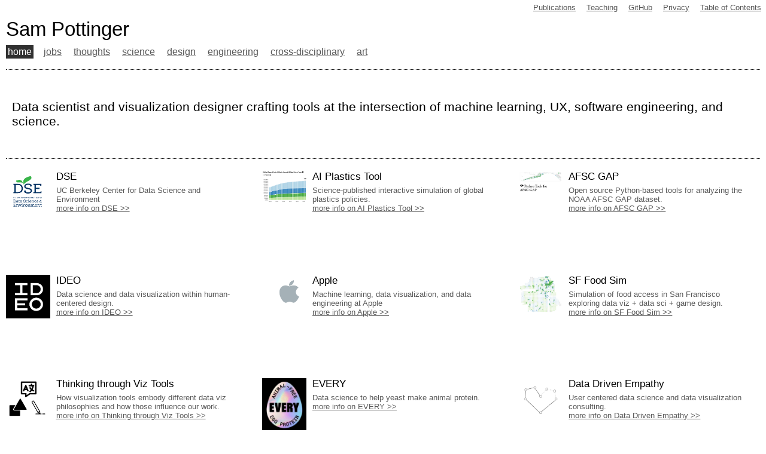

--- FILE ---
content_type: text/html
request_url: https://gleap.org/
body_size: 6736
content:
<!DOCTYPE html PUBLIC "-//W3C//DTD XHTML 1.0 Transitional//EN"
    "http://www.w3.org/TR/xhtml1/DTD/xhtml1-transitional.dtd">
<html xmlns="http://www.w3.org/1999/xhtml">

<html lang="en">
    <head>
        <meta name="viewport" content="width=device-width, initial-scale=1.0">
        <link rel="stylesheet" type="text/css" href="/static/css/base.css">
        <title>sam pottinger: home</title>
        
<meta name="google-site-verification" content="ZcBE4UMtMq20tufm4No2WPiL7nmPkj7mgpP1w-CYI78" />

    </head>

    <body>
        <header>
            <div><a id="skip-link" href="#main">Skip Navigation</a></div>
            <div id="header-container">
                <div id="header">
                    <div class="minor-head">
                        <a href="https://scholar.google.com/citations?user=5Kgeq4AAAAAJ&hl=en">Publications</a> / <a href="https://interactivedatascience.courses/">Teaching</a> / <a href="https://github.com/sampottinger">GitHub</a> / <a href="/tos_privacy">Privacy</a> / <a href="/toc">Table of Contents</a>
                    </div>
                    <div class="major component">Sam Pottinger</div>
                    <div class="minor-component-grid">
                        
                        <div class="selected minor component">
                            <a href="/home">home</a>
                        </div>
                        
                        <div class="minor component">
                            <a href="/jobs">jobs</a>
                        </div>
                        
                        <div class="minor component">
                            <a href="/talks">thoughts</a>
                        </div>
                        
                        <div class="minor component">
                            <a href="/data">science</a>
                        </div>
                        
                        <div class="minor component">
                            <a href="/design">design</a>
                        </div>
                        
                        <div class="minor component">
                            <a href="/engineering">engineering</a>
                        </div>
                        
                        <div class="minor component">
                            <a href="/cross_displinary">cross-disciplinary</a>
                        </div>
                        
                        <div class="minor component">
                            <a href="/art">art</a>
                        </div>
                        
                    </div>
                </div>
            </div>
        </header>
        <section id="main">
            <div id="contents">
                
<div id="subheader">
    <span class="heavy">Data scientist and visualization designer crafting tools at the intersection of machine learning, UX, software engineering, and science.</span>

</div>
<div id="large content-display">
    <div class="small-item-grid">
        
        <div class="small-item-display">
            <img src="/static/img/work/dse.png" alt="Logo for the Center for Data Science and Environment">
            <div class="item-details">
                <div class="item-name">DSE</div>
                <div class="item-description">UC Berkeley Center for Data Science and Environment</div>
                <div class="item-description">
                    <a href="/content/dse">
                        more info on DSE >>
                    </a>
                </div>
            </div>
        </div>
        
        <div class="small-item-display">
            <img src="/static/img/plastics_small.jpeg" alt="Screenshot of the global AI plastics tool">
            <div class="item-details">
                <div class="item-name">AI Plastics Tool</div>
                <div class="item-description">Science-published interactive simulation of global plastics policies.
</div>
                <div class="item-description">
                    <a href="/content/plastics">
                        more info on AI Plastics Tool >>
                    </a>
                </div>
            </div>
        </div>
        
        <div class="small-item-display">
            <img src="/static/img/afscgap.png" alt="Python Tools for AFSC GAP">
            <div class="item-details">
                <div class="item-name">AFSC GAP</div>
                <div class="item-description">Open source Python-based tools for analyzing the NOAA AFSC GAP dataset.</div>
                <div class="item-description">
                    <a href="/content/afscgap">
                        more info on AFSC GAP >>
                    </a>
                </div>
            </div>
        </div>
        
        <div class="small-item-display">
            <img src="/static/img/work/ideo_small.png" alt="IDEO logo">
            <div class="item-details">
                <div class="item-name">IDEO</div>
                <div class="item-description">Data science and data visualization within human-centered design.
</div>
                <div class="item-description">
                    <a href="/content/ideo">
                        more info on IDEO >>
                    </a>
                </div>
            </div>
        </div>
        
        <div class="small-item-display">
            <img src="/static/img/work/apple.png" alt="Apple logo">
            <div class="item-details">
                <div class="item-name">Apple</div>
                <div class="item-description">Machine learning, data visualization, and data engineering at Apple
</div>
                <div class="item-description">
                    <a href="/content/apple">
                        more info on Apple >>
                    </a>
                </div>
            </div>
        </div>
        
        <div class="small-item-display">
            <img src="/static/img/viz/foodsim.png" alt="Map of SF from a food access simulation">
            <div class="item-details">
                <div class="item-name">SF Food Sim</div>
                <div class="item-description">Simulation of food access in San Francisco exploring data viz + data sci + game design.
</div>
                <div class="item-description">
                    <a href="/content/foodsim">
                        more info on SF Food Sim >>
                    </a>
                </div>
            </div>
        </div>
        
        <div class="small-item-display">
            <img src="/static/img/thinkingVizTools.png" alt="Logos representing three different philosophical approaches to data viz.">
            <div class="item-details">
                <div class="item-name">Thinking through Viz Tools</div>
                <div class="item-description">How visualization tools embody different data viz philosophies and how those influence our work.</div>
                <div class="item-description">
                    <a href="/content/vizToolPhilosophy">
                        more info on Thinking through Viz Tools >>
                    </a>
                </div>
            </div>
        </div>
        
        <div class="small-item-display">
            <img src="/static/img/work/every_small.png" alt="EVERY logo with text all protein no animal.">
            <div class="item-details">
                <div class="item-name">EVERY</div>
                <div class="item-description">Data science to help yeast make animal protein.</div>
                <div class="item-description">
                    <a href="/content/every">
                        more info on EVERY >>
                    </a>
                </div>
            </div>
        </div>
        
        <div class="small-item-display">
            <img src="/static/img/work/dde.png" alt="Data driven empathy logo">
            <div class="item-details">
                <div class="item-name">Data Driven Empathy</div>
                <div class="item-description">User centered data science and data visualization consulting.
</div>
                <div class="item-description">
                    <a href="/content/dde">
                        more info on Data Driven Empathy >>
                    </a>
                </div>
            </div>
        </div>
        
        <div class="small-item-display">
            <img src="/static/img/work/plenty.png" alt="Plenty logo">
            <div class="item-details">
                <div class="item-name">Plenty</div>
                <div class="item-description">Data science, design, and software engineering for sustainable indoor agriculture
</div>
                <div class="item-description">
                    <a href="/content/plenty">
                        more info on Plenty >>
                    </a>
                </div>
            </div>
        </div>
        
        <div class="small-item-display">
            <img src="/static/img/work/google.png" alt="Google logo">
            <div class="item-details">
                <div class="item-name">Google</div>
                <div class="item-description">Data visualization at Google
</div>
                <div class="item-description">
                    <a href="/content/google_fulltime">
                        more info on Google >>
                    </a>
                </div>
            </div>
        </div>
        
        <div class="small-item-display">
            <img src="/static/img/dataScienceSystemDesignCover.png" alt="Pictures of different visualizations of systems">
            <div class="item-details">
                <div class="item-name">Data Science for System Design</div>
                <div class="item-description">Talk given to university systems design courses.</div>
                <div class="item-description">
                    <a href="/content/dataScienceSystemDesign">
                        more info on Data Science for System Design >>
                    </a>
                </div>
            </div>
        </div>
        
        <div class="small-item-display">
            <img src="/static/img/viz/income_gaps_small.png" alt="Screenshot of a visualization showing different groups incomes as small dots.">
            <div class="item-details">
                <div class="item-name">US Income Gaps</div>
                <div class="item-description">Visualization of US income gaps.</div>
                <div class="item-description">
                    <a href="/content/incomeGaps">
                        more info on US Income Gaps >>
                    </a>
                </div>
            </div>
        </div>
        
        <div class="small-item-display">
            <img src="/static/img/accuracyIsntEnoughSmall.png" alt="Visualization showing a multi-dimensional breakdown of model performance.">
            <div class="item-details">
                <div class="item-name">When Accuracy Isn't Enough</div>
                <div class="item-description">Visualization and game design for data science and machine learning.
</div>
                <div class="item-description">
                    <a href="/content/accuracyIsntEnough">
                        more info on When Accuracy Isn't Enough >>
                    </a>
                </div>
            </div>
        </div>
        
        <div class="small-item-display">
            <img src="/static/img/startupOptionsBot.png" alt="Screenshot from tool for simulating options outcomes.">
            <div class="item-details">
                <div class="item-name">Startup Options Bot</div>
                <div class="item-description">Domains specific language and GUI for simulating options outcomes.
</div>
                <div class="item-description">
                    <a href="/content/startupOptionsBot">
                        more info on Startup Options Bot >>
                    </a>
                </div>
            </div>
        </div>
        
        <div class="small-item-display">
            <img src="/static/img/cgi/plant.png" alt="Flower written in Plant language">
            <div class="item-details">
                <div class="item-name">Plant Lang</div>
                <div class="item-description">Plant is a toy language for "branching" drawing.</div>
                <div class="item-description">
                    <a href="/content/plant">
                        more info on Plant Lang >>
                    </a>
                </div>
            </div>
        </div>
        
        <div class="small-item-display">
            <img src="/static/img/viz/dev_satisfaction_small.png" alt="Screenshot from the satisfaction in tech visualization">
            <div class="item-details">
                <div class="item-name">Satisfaction in Tech</div>
                <div class="item-description">What are the happiest jobs in tech? A data science-based investigation.
</div>
                <div class="item-description">
                    <a href="/content/dev_satisfaction">
                        more info on Satisfaction in Tech >>
                    </a>
                </div>
            </div>
        </div>
        
        <div class="small-item-display">
            <img src="/static/img/viz/unemployment_small.png" alt="Screenshot from the unemployment visualization">
            <div class="item-details">
                <div class="item-name">COVID Unemployment</div>
                <div class="item-description">Inequality and the Occupations with the Deepest Unemployment
</div>
                <div class="item-description">
                    <a href="/content/covid_enmployment">
                        more info on COVID Unemployment >>
                    </a>
                </div>
            </div>
        </div>
        
        <div class="small-item-display">
            <img src="/static/img/viz/slime_mold_small.png" alt="Screenshot of the slime mold simulation.">
            <div class="item-details">
                <div class="item-name">MCMC Slime Mold</div>
                <div class="item-description">HTML5 canvas / JavaScript model of slime mold and how it creates awesome optimized networks.
</div>
                <div class="item-description">
                    <a href="/content/mcmc_slime_mold">
                        more info on MCMC Slime Mold >>
                    </a>
                </div>
            </div>
        </div>
        
        <div class="small-item-display">
            <img src="/static/img/viz/covid_small.png" alt="Snapshot of one of the visualizations in the everyday health article.">
            <div class="item-details">
                <div class="item-name">Everyday Health NLP</div>
                <div class="item-description">Natural language processing on social media to understand everday health during COVID.
</div>
                <div class="item-description">
                    <a href="/content/everdayhealth">
                        more info on Everyday Health NLP >>
                    </a>
                </div>
            </div>
        </div>
        
        <div class="small-item-display">
            <img src="/static/img/viz/work_visa_small.png" alt="Screenshot from graphs for the work visa analysis.">
            <div class="item-details">
                <div class="item-name">Work Visa Analysis</div>
                <div class="item-description">Why cutting work visas will not solve COVID unemployment
</div>
                <div class="item-description">
                    <a href="/content/work_visas">
                        more info on Work Visa Analysis >>
                    </a>
                </div>
            </div>
        </div>
        
        <div class="small-item-display">
            <img src="/static/img/visualizingForSystems.png" alt="Slide that says visualizing for systems: systems action through system, game, and information design">
            <div class="item-details">
                <div class="item-name">Visualizing for Systems</div>
                <div class="item-description">Talk given to a university systems design course.</div>
                <div class="item-description">
                    <a href="/content/visualizingForSystems">
                        more info on Visualizing for Systems >>
                    </a>
                </div>
            </div>
        </div>
        
        <div class="small-item-display">
            <img src="/static/img/viz/cuCatalogSmall.png" alt="A screenshot of part of a visualization of the CU Boulder course catalog.">
            <div class="item-details">
                <div class="item-name">CU Course Timeline</div>
                <div class="item-description">Timeline of CU Boulder course catalog / schedule.</div>
                <div class="item-description">
                    <a href="/content/cuCatalog">
                        more info on CU Course Timeline >>
                    </a>
                </div>
            </div>
        </div>
        
        <div class="small-item-display">
            <img src="/static/img/work/news_small.png" alt="Graph of overlap between different news sources.">
            <div class="item-details">
                <div class="item-name">Who Wrote This</div>
                <div class="item-description">What does a neural network have to say about the news? Academic research and demo.
</div>
                <div class="item-description">
                    <a href="/content/who_wrote_this">
                        more info on Who Wrote This >>
                    </a>
                </div>
            </div>
        </div>
        
        <div class="small-item-display">
            <img src="/static/img/viz/degree_viz_small2.png" alt="Screenshot from the US bachelors degrees visualization.">
            <div class="item-details">
                <div class="item-name">US Bachelors Degrees by Gender and Ethnicity</div>
                <div class="item-description">Visualization of US bachelor's degrees by gender and ethnic diversity. Browser-based written in d3.js.
</div>
                <div class="item-description">
                    <a href="/content/degree_viz">
                        more info on US Bachelors Degrees by Gender and Ethnicity >>
                    </a>
                </div>
            </div>
        </div>
        
        <div class="small-item-display">
            <img src="/static/img/viz/airbnb_small.png" alt="Map from the Airbnb dataset.">
            <div class="item-details">
                <div class="item-name">SF Airbnb Analysis</div>
                <div class="item-description">How does Airbnb impact housing in San Francisco? Analysis and data.
</div>
                <div class="item-description">
                    <a href="/content/airbnb">
                        more info on SF Airbnb Analysis >>
                    </a>
                </div>
            </div>
        </div>
        
        <div class="small-item-display">
            <img src="/static/img/viz/podcast_anthropology.png" alt="Screenshot from the podcast anthropology visualization">
            <div class="item-details">
                <div class="item-name">Podcast Anthropology</div>
                <div class="item-description">Visualization of podcast history and topics. Browser-based written in p5js.
</div>
                <div class="item-description">
                    <a href="/content/podcasts_viz">
                        more info on Podcast Anthropology >>
                    </a>
                </div>
            </div>
        </div>
        
        <div class="small-item-display">
            <img src="/static/img/viz/ted2_small.png" alt="Screenshot from the TED visualization">
            <div class="item-details">
                <div class="item-name">TED Visualization</div>
                <div class="item-description">Visualization of how ideas are interconnected as demonstrated by the TED conference. Browser-based written in d3.js.
</div>
                <div class="item-description">
                    <a href="/content/ted_visualization_2">
                        more info on TED Visualization >>
                    </a>
                </div>
            </div>
        </div>
        
        <div class="small-item-display">
            <img src="/static/img/viz/ucd_presentation_small.png" alt="Snapshot of the first slide from the user centered design machine learning talk">
            <div class="item-details">
                <div class="item-name">User Centered Machine Learning</div>
                <div class="item-description">Modeling and visualization techniques for addressing bias in machine learning, taking steps towards more inclusive data science.
</div>
                <div class="item-description">
                    <a href="/content/ucd_presentation">
                        more info on User Centered Machine Learning >>
                    </a>
                </div>
            </div>
        </div>
        
        <div class="small-item-display">
            <img src="/static/img/viz/simple_ants_small.png" alt="Screenshot of the ants visualization">
            <div class="item-details">
                <div class="item-name">Ant-inspired Resource Gathering Simulation</div>
                <div class="item-description">HTML5 canvas / JavaScript model of ant behavior as a self-optimizing resource gathering network.
</div>
                <div class="item-description">
                    <a href="/content/simple_ants">
                        more info on Ant-inspired Resource Gathering Simulation >>
                    </a>
                </div>
            </div>
        </div>
        
        <div class="small-item-display">
            <img src="/static/img/viz/economic_health_small.png" alt="Screenshot from the economic health visualization">
            <div class="item-details">
                <div class="item-name">Economic Health and Political Balance</div>
                <div class="item-description">Visualization of US economic health and balance of power from 1959 to 2011. Static image.
</div>
                <div class="item-description">
                    <a href="/content/economic_health">
                        more info on Economic Health and Political Balance >>
                    </a>
                </div>
            </div>
        </div>
        
        <div class="small-item-display">
            <img src="/static/img/cur/cdibase_large.png" alt="Screenshot from CDIbase">
            <div class="item-details">
                <div class="item-name">CDIbase</div>
                <div class="item-description">CDIBase (open source) allows the CU Language Project and similar labs to access, manipulate, and collect research data securely online.
</div>
                <div class="item-description">
                    <a href="/content/cdibase">
                        more info on CDIbase >>
                    </a>
                </div>
            </div>
        </div>
        
        <div class="small-item-display">
            <img src="/static/img/viz/abcensus_small.png" alt="Screenshot from the analyze boulder census visualization">
            <div class="item-details">
                <div class="item-name">Analyze Boulder Census</div>
                <div class="item-description">Interactive visualization of the Analyze Boulder Census. In-browser / web-based application.
</div>
                <div class="item-description">
                    <a href="/content/abcensus">
                        more info on Analyze Boulder Census >>
                    </a>
                </div>
            </div>
        </div>
        
        <div class="small-item-display">
            <img src="/static/img/graphicdesign/kitbernardi_small.png" alt="A piece of graphic design featuring a globe for Kit Bernardi">
            <div class="item-details">
                <div class="item-name">Kit Bernardi Infographics</div>
                <div class="item-description">Graphic design / infographics for an award-winning travel writer.
</div>
                <div class="item-description">
                    <a href="/content/kitbernardi_resume">
                        more info on Kit Bernardi Infographics >>
                    </a>
                </div>
            </div>
        </div>
        
        <div class="small-item-display">
            <img src="/static/img/cur/ehpapplyonline_small.png" alt="Screenshot of the EHP apply online application">
            <div class="item-details">
                <div class="item-name">EHP Apply online</div>
                <div class="item-description">A flexible web application for academic admissions.
</div>
                <div class="item-description">
                    <a href="/content/ehp_apply_online">
                        more info on EHP Apply online >>
                    </a>
                </div>
            </div>
        </div>
        
        <div class="small-item-display">
            <img src="/static/img/viz/co_transit_snap_shrunk_small.png" alt="Snapshot from the Colorado transit visualization">
            <div class="item-details">
                <div class="item-name">Colorado Income and Population through Public Transit</div>
                <div class="item-description">Where Colorado public transit goes, who uses it, access to mobility, distribution of population, and income levels throughout the state. d3.js web-based visualization.
</div>
                <div class="item-description">
                    <a href="/content/rtd_viz">
                        more info on Colorado Income and Population through Public Transit >>
                    </a>
                </div>
            </div>
        </div>
        
        <div class="small-item-display">
            <img src="/static/img/viz/uk_small.png" alt="Snapshot from the marriages visualization">
            <div class="item-details">
                <div class="item-name">Data of the United Kingdom - Marriages and Civil Partnerships</div>
                <div class="item-description">Visualization and analysis of UK Marriage and Civil Partnership statistics. Browser-based (d3.js) with commentary. (prerelease)
</div>
                <div class="item-description">
                    <a href="/content/uk_data">
                        more info on Data of the United Kingdom - Marriages and Civil Partnerships >>
                    </a>
                </div>
            </div>
        </div>
        
        <div class="small-item-display">
            <img src="/static/img/viz/ted_small.png" alt="Screenshot of the original old TED visualization">
            <div class="item-details">
                <div class="item-name">TED Visualization (old)</div>
                <div class="item-description">Published visualization of the history of the TED conference. Desktop App.
</div>
                <div class="item-description">
                    <a href="/content/ted_visualization">
                        more info on TED Visualization (old) >>
                    </a>
                </div>
            </div>
        </div>
        
        <div class="small-item-display">
            <img src="/static/img/software/harriercoach_small.png" alt="Screenshot of the HarrierCoach application">
            <div class="item-details">
                <div class="item-name">HarrierCoach</div>
                <div class="item-description">Custom tailored application generates color-coded running workouts from time trial information.
</div>
                <div class="item-description">
                    <a href="/content/harrier_coach">
                        more info on HarrierCoach >>
                    </a>
                </div>
            </div>
        </div>
        
        <div class="small-item-display">
            <img src="/static/img/cur/daxlab_small.jpg" alt="Picture of a researcher behind some toys.">
            <div class="item-details">
                <div class="item-name">CU Language Project / Undergraduate Thesis</div>
                <div class="item-description">Cross-disciplinary undergraduate thesis on Techniques for Interactive Visual Exploration of Dynamic Linguistic Networks.
</div>
                <div class="item-description">
                    <a href="/content/daxlab">
                        more info on CU Language Project / Undergraduate Thesis >>
                    </a>
                </div>
            </div>
        </div>
        
        <div class="small-item-display">
            <img src="/static/img/cgi/beaker_small.png" alt="Picture of a beaker as a placeholder.">
            <div class="item-details">
                <div class="item-name">ScotBot</div>
                <div class="item-description">Grader bias neutralization algorithm.
</div>
                <div class="item-description">
                    <a href="/content/scotbot">
                        more info on ScotBot >>
                    </a>
                </div>
            </div>
        </div>
        
        <div class="small-item-display">
            <img src="/static/img/cur/kipling3_small.png" alt="Screenshot of kipling 3 running">
            <div class="item-details">
                <div class="item-name">Kipling 3</div>
                <div class="item-description">Modular cross platform desktop application to manage LabJack devices.
</div>
                <div class="item-description">
                    <a href="/content/kipling3">
                        more info on Kipling 3 >>
                    </a>
                </div>
            </div>
        </div>
        
        <div class="small-item-display">
            <img src="/static/img/graphicdesign/ljdiagram_small.png" alt="Snapshot of the LabJack use cases diagram.">
            <div class="item-details">
                <div class="item-name">LabJack Use Cases Diagram</div>
                <div class="item-description">A succinct summary of all of the way to connect to and make LabJack devices available.
</div>
                <div class="item-description">
                    <a href="/content/labjack_use_cases_diagram">
                        more info on LabJack Use Cases Diagram >>
                    </a>
                </div>
            </div>
        </div>
        
        <div class="small-item-display">
            <img src="/static/img/graphicdesign/ab_flyer_1_small.png" alt="Snapshot of an element in the Analyze Boulder flyer.">
            <div class="item-details">
                <div class="item-name">Analyze Boulder Flyer</div>
                <div class="item-description">Flyer made for Analyze Boulder, a Boulder, CO meetup for all things data and data science.
</div>
                <div class="item-description">
                    <a href="/content/ab_flyer_one">
                        more info on Analyze Boulder Flyer >>
                    </a>
                </div>
            </div>
        </div>
        
        <div class="small-item-display">
            <img src="/static/img/cur/ab_presentation_small.png" alt="Picture of a graph looking at entity similarity in TRACER.">
            <div class="item-details">
                <div class="item-name">TRACER Analysis</div>
                <div class="item-description">Identity clustering (SVM) analysis of Colorado political campaign data.
</div>
                <div class="item-description">
                    <a href="/content/tracer_analysis">
                        more info on TRACER Analysis >>
                    </a>
                </div>
            </div>
        </div>
        
        <div class="small-item-display">
            <img src="/static/img/viz/game_of_life.png" alt="Screenshot from the game of life simluation.">
            <div class="item-details">
                <div class="item-name">Hexagonal Population Game</div>
                <div class="item-description">HTML5 canvas / JavaScript hexagonal population variant on Conway's Game of Life.
</div>
                <div class="item-description">
                    <a href="/content/continuous_game_of_life">
                        more info on Hexagonal Population Game >>
                    </a>
                </div>
            </div>
        </div>
        
        <div class="small-item-display">
            <img src="/static/img/software/labjack_small.jpg" alt="A picture of a LabJack device">
            <div class="item-details">
                <div class="item-name">LJM</div>
                <div class="item-description">Cross-platform MODBUS-based driver for LabJack devices.
</div>
                <div class="item-description">
                    <a href="/content/ljm">
                        more info on LJM >>
                    </a>
                </div>
            </div>
        </div>
        
        <div class="small-item-display">
            <img src="/static/img/viz/trip_visualization_small.png" alt="Picture of the trip visualization.">
            <div class="item-details">
                <div class="item-name">What Did You Do?</div>
                <div class="item-description">For fun visualization of my trip to London and Paris.
</div>
                <div class="item-description">
                    <a href="/content/trip_visualization">
                        more info on What Did You Do? >>
                    </a>
                </div>
            </div>
        </div>
        
        <div class="small-item-display">
            <img src="/static/img/viz/fcq_small.png" alt="Screenshot from the FCQ visualization.">
            <div class="item-details">
                <div class="item-name">FCQ Visualization</div>
                <div class="item-description">Visualization of the Faculty Course Questionnaire dataset from the University of Colorado at Boulder.
</div>
                <div class="item-description">
                    <a href="/content/fcq_visualization">
                        more info on FCQ Visualization >>
                    </a>
                </div>
            </div>
        </div>
        
        <div class="small-item-display">
            <img src="/static/img/viz/hoursviz_small.png" alt="Screenshot of the contracting hours visualization">
            <div class="item-details">
                <div class="item-name">Contracting Hours Visualization</div>
                <div class="item-description">Visualizing almost a year of contracting.
</div>
                <div class="item-description">
                    <a href="/content/hours_visualization">
                        more info on Contracting Hours Visualization >>
                    </a>
                </div>
            </div>
        </div>
        
        <div class="small-item-display">
            <img src="/static/img/cur/opencampaigndata_small.png" alt="Part of a screenshot of the opencampigndata website.">
            <div class="item-details">
                <div class="item-name">opencampaigndata</div>
                <div class="item-description">Unofficial API for Colorado campaign finance data.
</div>
                <div class="item-description">
                    <a href="/content/opencampaigndata">
                        more info on opencampaigndata >>
                    </a>
                </div>
            </div>
        </div>
        
        <div class="small-item-display">
            <img src="/static/img/viz/ucbcs_fcq_results_small.png" alt="Snapshot of part of the FCQ history visualization">
            <div class="item-details">
                <div class="item-name">UCB CS FCQ History</div>
                <div class="item-description">Visualization of the history of FCQ results from the CS dept. at CU Boulder.
</div>
                <div class="item-description">
                    <a href="/content/ucbcs_fcq_history">
                        more info on UCB CS FCQ History >>
                    </a>
                </div>
            </div>
        </div>
        
        <div class="small-item-display">
            <img src="/static/img/cgi/before_tintern_small.png" alt="Artistic rendering of a train station done in Blender.">
            <div class="item-details">
                <div class="item-name">Before Tintern</div>
                <div class="item-description">Artistic rendering of a train station done in Blender.
</div>
                <div class="item-description">
                    <a href="/content/before_tintern">
                        more info on Before Tintern >>
                    </a>
                </div>
            </div>
        </div>
        
        <div class="small-item-display">
            <img src="/static/img/cgi/dam_small.png" alt="Artistic rendering the Denver Art Museum done in Blender.">
            <div class="item-details">
                <div class="item-name">Denver Art Museum</div>
                <div class="item-description">Artistic rendering the Denver Art Museum done in Blender.
</div>
                <div class="item-description">
                    <a href="/content/denver_art_museum">
                        more info on Denver Art Museum >>
                    </a>
                </div>
            </div>
        </div>
        
        <div class="small-item-display">
            <img src="/static/img/cgi/spiegelman_small.png" alt="Artistic rendering of a small wooden boat done in Blender.">
            <div class="item-details">
                <div class="item-name">The Spiegelman</div>
                <div class="item-description">Artistic rendering of a small wooden boat done in Blender.
</div>
                <div class="item-description">
                    <a href="/content/spiegelman">
                        more info on The Spiegelman >>
                    </a>
                </div>
            </div>
        </div>
        
        <div class="small-item-display">
            <img src="/static/img/cgi/silver_leaves_small.png" alt="Artistic rendering of a small plant done in Blender.">
            <div class="item-details">
                <div class="item-name">Silver Leaves</div>
                <div class="item-description">Artistic rendering of a small plant done in Blender.
</div>
                <div class="item-description">
                    <a href="/content/silver_leaves">
                        more info on Silver Leaves >>
                    </a>
                </div>
            </div>
        </div>
        
        <div class="small-item-display">
            <img src="/static/img/other/automata_aquarium_small.jpg" alt="Picture of a fish in an animatronic aquarium for a college course.">
            <div class="item-details">
                <div class="item-name">AutomataAquarium</div>
                <div class="item-description">Animatronic aquarium for Professor Eisenberg's Things that Think course.
</div>
                <div class="item-description">
                    <a href="/content/automata_aquarium">
                        more info on AutomataAquarium >>
                    </a>
                </div>
            </div>
        </div>
        
        <div class="small-item-display">
            <img src="/static/img/other/leopold_the_lizard_small.jpg" alt="Stuffed mechanical lizard">
            <div class="item-details">
                <div class="item-name">Leopold the Lizard</div>
                <div class="item-description">Dancing mechanical lizard for Professor Eisenberg's Things that Think course.
</div>
                <div class="item-description">
                    <a href="/content/leopold_the_lizard">
                        more info on Leopold the Lizard >>
                    </a>
                </div>
            </div>
        </div>
        
        <div class="small-item-display">
            <img src="/static/img/cgi/beaker_small.png" alt="Artistic rendering of a glass beaker done in Blender.">
            <div class="item-details">
                <div class="item-name">Beaker</div>
                <div class="item-description">Artistic rendering of a glass beaker done in Blender.
</div>
                <div class="item-description">
                    <a href="/content/beaker">
                        more info on Beaker >>
                    </a>
                </div>
            </div>
        </div>
        
        <div class="small-item-display">
            <img src="/static/img/software/snowfall_small.png" alt="Screenshot of the snowfall game">
            <div class="item-details">
                <div class="item-name">Snowfall</div>
                <div class="item-description">HTML5 game / demo that demonstrates jQuery combined with canvas and audio elements.
</div>
                <div class="item-description">
                    <a href="/content/snowfall">
                        more info on Snowfall >>
                    </a>
                </div>
            </div>
        </div>
        
        <div class="small-item-display">
            <img src="/static/img/software/ucbcs_degree_planner_small.png" alt="Screenshot of the degree planner">
            <div class="item-details">
                <div class="item-name">UCB CS Degree Planner</div>
                <div class="item-description">Web-based degree planner for computer science students at the University of Colorado at Boulder
</div>
                <div class="item-description">
                    <a href="/content/ucbcs_degree_planner">
                        more info on UCB CS Degree Planner >>
                    </a>
                </div>
            </div>
        </div>
        
        <div class="small-item-display">
            <img src="/static/img/software/classesworthtaking_small.png" alt="Screenshot from the classes worth taking site">
            <div class="item-details">
                <div class="item-name">Classes Worth Taking</div>
                <div class="item-description">Simple voting-based web application that allows students to share classes they found worthwhile with their peers.
</div>
                <div class="item-description">
                    <a href="/content/classes_worth_taking">
                        more info on Classes Worth Taking >>
                    </a>
                </div>
            </div>
        </div>
        
        <div class="small-item-display">
            <img src="/static/img/software/gleap_alpha_small.png" alt="Screenshot from the gleap alpha site which helped in volunteer coordination">
            <div class="item-details">
                <div class="item-name">Gleap Alpha</div>
                <div class="item-description">Gleap provides SMS / web-based organizational tools for community service groups.
</div>
                <div class="item-description">
                    <a href="/content/gleap_alpha">
                        more info on Gleap Alpha >>
                    </a>
                </div>
            </div>
        </div>
        
        <div class="small-item-display">
            <img src="/static/img/software/ei1050_small.png" alt="Screenshot of part of the EI-1050 utility running.">
            <div class="item-details">
                <div class="item-name">EI-1050 Testing Utility</div>
                <div class="item-description">EI-1050 testing and setup utility for LabJack devices.
</div>
                <div class="item-description">
                    <a href="/content/ei1050">
                        more info on EI-1050 Testing Utility >>
                    </a>
                </div>
            </div>
        </div>
        
        <div class="small-item-display">
            <img src="/static/img/software/ljtickdac_small.png" alt="Screenshot of part of the LJTickDAC utility running.">
            <div class="item-details">
                <div class="item-name">LJTickDAC</div>
                <div class="item-description">LJTick-DAC testing and setup utility for LabJack devices.
</div>
                <div class="item-description">
                    <a href="/content/ljtickdac">
                        more info on LJTickDAC >>
                    </a>
                </div>
            </div>
        </div>
        
        <div class="small-item-display">
            <img src="/static/img/software/labjack_small.jpg" alt="Picture of a LabJack device">
            <div class="item-details">
                <div class="item-name">LabJackPython</div>
                <div class="item-description">Provided programming assistance in building a Python library to control LabJack devices.
</div>
                <div class="item-description">
                    <a href="/content/labjackpython">
                        more info on LabJackPython >>
                    </a>
                </div>
            </div>
        </div>
        
        <div class="small-item-display">
            <img src="/static/img/software/panicfactor_small.png" alt="Screenshot of the panic factor application running">
            <div class="item-details">
                <div class="item-name">Panic Factor</div>
                <div class="item-description">Utility I developed for my high school classmates that calculates what score is needed on a certain assignment / exam to get a particular overall grade in a class.
</div>
                <div class="item-description">
                    <a href="/content/panic_factor">
                        more info on Panic Factor >>
                    </a>
                </div>
            </div>
        </div>
        
        <div class="small-item-display">
            <img src="/static/img/software/digitalmediatestkitchen.png" alt="Picture of the test kitchen logo">
            <div class="item-details">
                <div class="item-name">Digital Media Test Kitchen</div>
                <div class="item-description">Worked with Steve Outing and Olga Kharitonova from CU Boulder's cross disciplinary Digital Media Test Kitchen on algorithmic Internet news credibility.
</div>
                <div class="item-description">
                    <a href="/content/digital_media_test_kitchen">
                        more info on Digital Media Test Kitchen >>
                    </a>
                </div>
            </div>
        </div>
        
        <div class="small-item-display">
            <img src="/static/img/software/advancedrobotics_small.jpg" alt="Picture of inverse kinematics software running for a robot">
            <div class="item-details">
                <div class="item-name">Andrews Robotics Initiative</div>
                <div class="item-description">Supported Professor Correll's graduate students by writing ROS packages for his lab's equipment.
</div>
                <div class="item-description">
                    <a href="/content/andrews_robotics_initiative">
                        more info on Andrews Robotics Initiative >>
                    </a>
                </div>
            </div>
        </div>
        
        <div class="small-item-display">
            <img src="/static/img/software/squad_small.jpg" alt="Picture of a quadcoptor drone">
            <div class="item-details">
                <div class="item-name">SQUAD</div>
                <div class="item-description">Created a Python library to abstract low-level socket-based commands for the project's quadrotor helicopter and developed an online resource base for the team.
</div>
                <div class="item-description">
                    <a href="/content/squad">
                        more info on SQUAD >>
                    </a>
                </div>
            </div>
        </div>
        
    </div>
</div>

            </div>
        </section>
    </body>
</html>

--- FILE ---
content_type: text/css
request_url: https://gleap.org/static/css/base.css
body_size: 767
content:
a {
    color: #575757;
}

a:hover {
    color: black;
    font-weight: 400;
}

body {
    margin: 0;
    padding: 0;
}

html {
    font-family: "HelveticaNeue-Light", "Helvetica Neue Light", "Helvetica Neue", Helvetica, Arial, "Lucida Grande", sans-serif;
    font-weight: 300;
    color: black;
}

.coming-soon {
    color: #D7D7D7;
}

.footer {
    padding-top: 70px;
    font-size: 12px;
    color:black;
}

.item-display {
    padding-bottom: 80px;
    display: grid;
    column-gap: 10px;
    grid-template-columns: 20% 80%;
}

.item-display img {
    max-width: 100px;
    width: 100%;
    vertical-align: top;
    justify-self: right;
}

.item-display .item-details {
    display:inline-block;
    height: 100%;
    padding-left: 20px;
    color: #575757;
}

.item-display .item-name {
    font-size: 21px;
    padding-bottom: 15px;
}

.item-name {
    color: black;
}

.large-item-display img {
    vertical-align:top;
    width: 100%;
    max-width: 380px;
}

.large-item-display .item-name {
    font-size: 21px;
    padding-bottom: 15px;
}

.minor-head {
    color: white;
    font-size: 13px;
    padding: 5px;
}

.small-item-display {
    display: grid;
    grid-template-columns: 20% 80%;
    column-gap: 10px;
    font-size: 13px;
    vertical-align: top;
    color: #575757;
    margin-right: 10px;
}

.small-item-display .item-name {
    font-size: 17px;
    padding-bottom: 5px;
}

#header {
    font-size: 16px;
}

#header a {
    color: #575757;
    padding: 3px;
}

#header .selected a {
    color: white !important;
    text-decoration: none;
    background-color: #303030;
}

#contents {
    margin-top: 20px;
    font-family: "HelveticaNeue-Light", "Helvetica Neue Light", "Helvetica Neue", Helvetica, Arial, "Lucida Grande", sans-serif;
    font-size: 14px;
    background-color: white;
    padding-left: 10px;
    padding-right: 10px;
}

#contents #content-display {
    margin-top: 20px;
}

#contents #subheader {
    font-size: 21px;
    padding: 50px 10px;
    border-top: 1px dotted black;
    border-bottom: 1px dotted black;
    margin-bottom: 20px;
}

#header a:hover {
    color: black;
}

#header .component {
    padding-left: 10px;
}

#header .major {
    padding-top: 30px;
    padding-bottom: 10px;
    font-size: 33px;
}

#header .minor {
    display: inline-block;
}

#skip-link {
    top: -20px;
    left: 0;
    position: absolute;
}

#skip-link:focus {
    top: 10px;
    background: #E0E0E0;
    padding: 3px;
}

@media screen and (max-width : 550px) {
    .large-item-display .img-holder {
        text-align: center;
        padding-bottom: 20px;
    }

    .minor-component-grid {
        display: grid;
        column-gap: 1%;
        row-gap: 12px;
        grid-template-columns: 32% 32% 32%;
    }

    .minor-head {
        background-color: #F0F0F0;
        text-align: center;
    }

    .small-item-display {
        margin-bottom: 50px;
    }

    .small-item-display img {
        width: 100%;
        max-width: 50px;
        vertical-align:top;
        justify-self: right;
    }
}

@media screen and (min-width : 550px) {
    .large-item-display {
        display: grid;
        column-gap: 6%;
        grid-template-columns: 47% 47%;
    }

    .large-item-display .img-holder {
        justify-self: center;
    }
    
    .minor-head {
        float: right;
    }

    .small-item-display {
        margin-bottom: 70px;
    }

    .small-item-display img {
        width: 100%;
        max-width: 80px;
        vertical-align:top;
        justify-self: right;
    }

    .small-item-grid {
        display: grid;
        column-gap: 6%;
        grid-template-columns: 47% 47%;
    }
}

@media screen and (min-width : 1000px) {
    .large-item-display {
        column-gap: 5%;
        grid-template-columns: 35% 60%;
    }

    .small-item-display {
        margin-bottom: 100px;
    }

    .small-item-grid {
        display: grid;
        column-gap: 4%;
        grid-template-columns: 30% 30% 30%;
    }

    .item-grid {
        display: grid;
        column-gap: 6%;
        grid-template-columns: 47% 47%;
    }
}

@media screen and (min-width : 1800px) {
    .small-item-grid {
        display: grid;
        column-gap: 4%;
        grid-template-columns: 21% 21% 21% 21%;
    }

    .item-grid {
        column-gap: 4%;
        grid-template-columns: 30% 30% 30%;
    }

    .large-item-display {
        column-gap: 5%;
        grid-template-columns: 25% 70%;
    }
}
